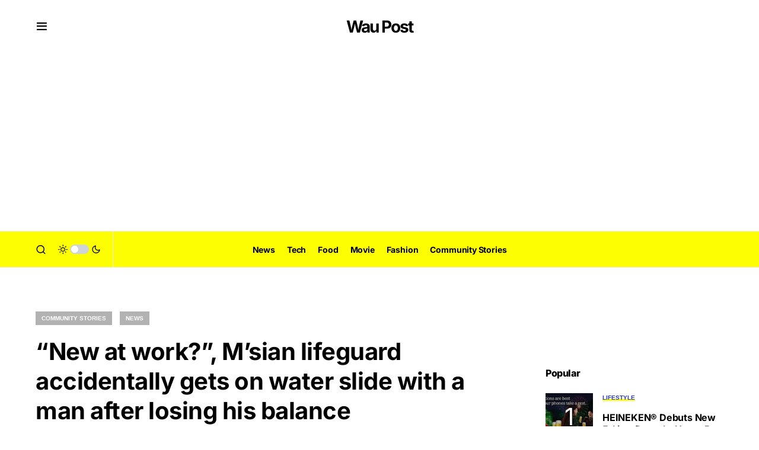

--- FILE ---
content_type: text/html; charset=utf-8
request_url: https://www.google.com/recaptcha/api2/aframe
body_size: 266
content:
<!DOCTYPE HTML><html><head><meta http-equiv="content-type" content="text/html; charset=UTF-8"></head><body><script nonce="Pb92bBzq0i_1mBPuvaMMMA">/** Anti-fraud and anti-abuse applications only. See google.com/recaptcha */ try{var clients={'sodar':'https://pagead2.googlesyndication.com/pagead/sodar?'};window.addEventListener("message",function(a){try{if(a.source===window.parent){var b=JSON.parse(a.data);var c=clients[b['id']];if(c){var d=document.createElement('img');d.src=c+b['params']+'&rc='+(localStorage.getItem("rc::a")?sessionStorage.getItem("rc::b"):"");window.document.body.appendChild(d);sessionStorage.setItem("rc::e",parseInt(sessionStorage.getItem("rc::e")||0)+1);localStorage.setItem("rc::h",'1768904481509');}}}catch(b){}});window.parent.postMessage("_grecaptcha_ready", "*");}catch(b){}</script></body></html>